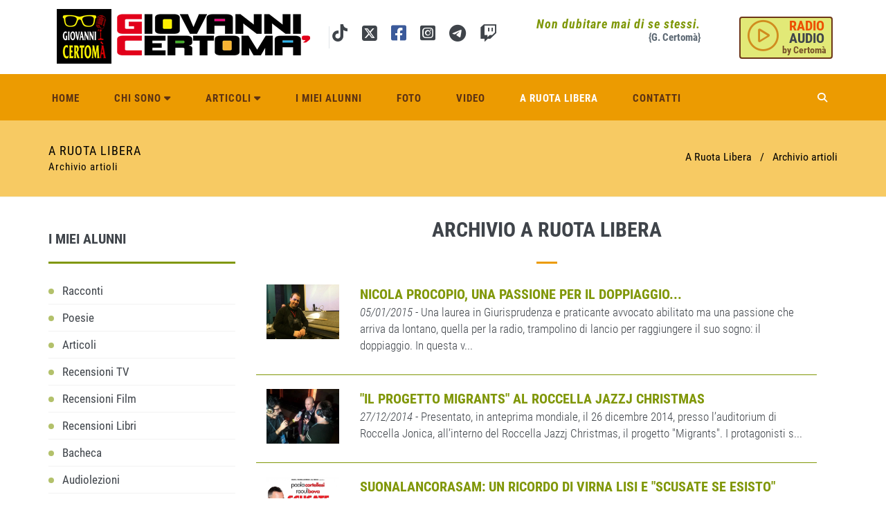

--- FILE ---
content_type: text/html; charset=utf-8
request_url: https://giovannicertoma.it/a-ruota-libera/?pg=18
body_size: 47312
content:


<!DOCTYPE html>
<!--[if IE 8]> <html lang="en" class="ie8"> <![endif]-->
<!--[if IE 9]> <html lang="en" class="ie9"> <![endif]-->
<!--[if !IE]><!--> <html lang="it"> <!--<![endif]-->
<head><meta charset="utf-8" /><title>
	Giovanni Certoma | A Ruota Libera
</title><meta http-equiv="X-UA-Compatible" content="IE=edge" /><meta content="width=device-width, initial-scale=1.0" name="viewport" /><meta http-equiv="Content-Type" content="text/html; charset=utf-8" />
        <link href="/assets/base/css/font_google/roboto_condensed.css" rel="stylesheet" type="text/css"/>
    <!-- BEGIN GLOBAL MANDATORY STYLES --> 
<link href="/assets/plugins/socicon/socicon.css" rel="stylesheet"/>
<link href="/assets/plugins/bootstrap-social/bootstrap-social.css" rel="stylesheet"/>
<link href="/assets/plugins/fontawesome-free-new/css/all.min.css" rel="stylesheet"/>
<link href="/assets/plugins/simple-line-icons/simple-line-icons.min.css" rel="stylesheet"/>
<link href="/assets/plugins/animate/animate.min.css" rel="stylesheet"/>
<link href="/assets/plugins/bootstrap/css/bootstrap.min.css" rel="stylesheet"/>
<!-- END GLOBAL MANDATORY STYLES --> 
<!-- BEGIN: BASE PLUGINS --> 
<link href="/assets/plugins/owl-carousel/owl.carousel.css" rel="stylesheet"/>
<link href="/assets/plugins/owl-carousel/owl.theme.css" rel="stylesheet"/>
<link href="/assets/plugins/owl-carousel/owl.transitions.css" rel="stylesheet"/>
<link href="/assets/plugins/fancybox/jquery.fancybox.css" rel="stylesheet"/>
<!-- END: BASE PLUGINS --> 
<!-- BEGIN THEME STYLES --> 
<link href="/assets/base/css/plugins.css" rel="stylesheet"/>
<link href="/assets/base/css/components.css" rel="stylesheet"/>
<link href="/assets/base/css/themes/default.css" rel="stylesheet"/>
<link href="/assets/base/css/custom.css" rel="stylesheet"/>
<link href="/assets/base/css/cookie.css" rel="stylesheet"/>
<!-- END THEME STYLES --> 

<link rel="shortcut icon" href="../favicon.ico" /></head>
<body class="c-layout-header-fixed c-layout-header-6-topbar">
    <form method="post" action="./?pg=18" id="form1" class="">
<div class="aspNetHidden">
<input type="hidden" name="__VIEWSTATE" id="__VIEWSTATE" value="Zm0viJ0bmGWprb62IcmEL/+WYmjJeKI1RLPl8VCkhdFJxieISEk85JRrRgSYFz3fjHabLtxzaddEzhlrjGEHMdX2cj3SG599AJ8HX0rjh2Gp5w3RbfyxYZNn4vLvi4jQVs3dCDQBkaGgm5wUFabgx7AlFd8Kd3D5zeNpP2kQx1RLU+NC48oDAkN9yVZHqsJbsonE6wuRcmo8VUE/uiIMqFquNTMp9M6Vu5QsXOFuKvHFwG6HPY5oYNUPnNemR6XKaf1QAGYJ69PqeexcvdC+iNC8w0WIrDzGYp3UU2YnXQMI3bqE13NJrn+GAkEY97QAi12wB5W4l7yMGoKPqQgi3Twj2ic/Rt2sjqzcrBkWNi9sDeKYSgwHu+Ep9p9YuZvLQPWe54er1TcUw+YYLoUEfUubUzY3SPecY726JL9O2+Xa49RThVv+68D6TEN2mFC5d03Qvay8T5uIjOdS1AKuseA0WM01goYxLFyWVDTLX/MKfBlQ1P0a8zJikT7Y+BH78tOOHytr5D8gmKAAWZD7UoLbs56lTOo0myKgAfym9bRR/xGVnim1vglAO+AQGuz+slWJDP0q5PNRlDmU6QaGMrpF4xQV40Y/6f96W5TjVZ2LqE+aUdlCkT3V1k/G9rF0cIH0X7NHTt0IpDfKQzdEi9jcj4+e0Bn+R2vhTzwc1JyYHDQ6sH9so+2E1kqgqV/1aCZd0O8YPhUEph/eGRntjFAqNOrAmRDw+k6azp3pa6x+is/RawY+d1Dj4u5WvSjtAAz1A1TVRHDns1pI8jOUFtVVd/CTll0JRZzaF78MMC5ooY4ZrSSr79ujTvuedu/uMVpO8Yx5YAd2i7AwZtNumPYTA1I74pXZiy58f+6UZ04zW8rnrU5SxIbx7P7ZUNelVho6GuCGS5fIxMMz92QK0JbQv5elSPVL2IFi791TZsvNKu6dS77gesICYtk2IXDkStk7P2uWpmmfs7o/SRwkj8euBk6+gihPJ6uIKbr/BjuoXjZdh1QhhQEHAC8HM6ymOmtsFXdGs6Y6DIQMrgo6SEAn9fZsSlW+WpACPThkzPeTGJxvMWoM8HfDdqVczUzJ5imaGWnTozQihRdLbAPWaKcgMOCbWdn8pWFXzIRYBG+P+ksonEXjh+Oa/7RWB4KHIBUyGI8k7F/5SOk72Hsayxdy5z7UQ2xu0481pOh3jcoOUSVXDBhJGnWxno9JQjc2p/quCDkIQ0HmH77iDXOv8In4mJZOGdCKaRHLhAHW5V3eqoLslAOTeLPqV88OyYb2M5IpI2u8FQE9VhGsIFU+xUJ6VdRQesLttsBoyIn69PeU2VjLN8fI6RQSS1MKF3oKGgn9ZIr/aiD585hyKW7PntOfomv7hTCZXltabbTLhUTaXhUVT+N+WehZ5Hewhpy6pn2BR+N9iTELkBVldZuGckIcTrPHryqaiiCY9MuEVbuSpX72maxfYozKqplg/6yxh0Wt8CJKzFi64pl/sCXcWDoU10Zw+kBQYf2Q2fas7zXz3SHCi4sddjPjjsfvCLnJ6EGMsObkCIF0u85X+Pv7vlQOo9xkWTEuTJM6xYkDrP0x72vU3DFBcys/VisQuDxAf0KQyUXfsD9lZuhBkhi8HuYeaxd2Y8ZPEk7YnFIv+Hrt4I4qnF5mjmyJBmONCat2IjZorQSZJ7gAloYJKZ2b2LNtGX7faps96LqU5GOnno3reyW33ilOsE4t3gRCC6LIsRIA8V0v46Kduw5UPBBXZgXXzy6JhAGTsVh80hi/+A2YCJIx7YHkCHT9oQ8LgSFjZgslzycJUrBXutL2k9obBdTqp1hl5IrkZLQRf21hx9b9ciayUIIM/isPVfsIqDiY4idELQPNfa1cHKOaqMogb7jrg62IYVSR2r6eFh2e0IZu5xVwfoepLYgDI+EIfiH/pB9mvCc7U3PsY4SZ94j7GiQbc8dTj+icvRpqBRcE6pSOgnk547X+XM2jtD4XK9dggmT7pXgD0xstJW3/Jw9F1Y3KAm6uGwawc8H1hstu6spZ/99WE+8YdszJ1KZNLtX0FnhW0XMSDaMcf9atE3KZBW5uWOWInZRYD2R02d6sYoO5OMy+cOoDWIAkCzAPrhR0QXEmFk83jcYJ6o7Gb5dRxU+ZmRxTFPLZIzEPTAsMmHQ7LJ097sUccMBeheEz8tX53rp3jcG/cN9Cz6EKFRGUb/Dc/xnfSLUc5TKLe8Sdt1FCLDUVQ3XWsOlGX+jj8CpmVIn217P6pf7zxDiLjsCFozG57zh2e3s+tAkfQ7COgGhCHEOj0omG2TTV0ty1QJYoMyAVYnn34OPl3fYpJwenlnlcTvyK99MF2GLu/Bat4iinBfY1D4WEJhcqemE2iC3ggnXB0i5N3MfMU8Lc62+rbP0bwOpZlgVH29y9b/Uo0BaBD7gnu6TrCqy+zPZ0GQkuk4XwIRjvU8JAQ0VaigKMgwikmDhhI5B5RJYGSC2DEJLOm/5rX4L+/ojgaOITVfDxfocf37pr6eqgxZFme29lBE4epwUpDV3nHiWGJr9Sf1B+GqFxqdCw5dQbIb7HSeXhg55YWob9+Ly0nShWM9bj6OZg0sU2VJwoAEuIZjfP9kVpWbSGrvbhBcG4nbD/[base64]/GePAHmjCtEPEkrIiuIjPFYHX8Z6UXy5X4/zC0AO0UxCF2my1FeDukGO741bvVAUXGGE1GddonTIoL4AVj2cxjetsvshyX1+6W568cQXuYPAwDWvO/eTNjz2dIaROSJKPoOibe518in66A0DZU89UN1j0155JVtEFD1upYc0C1C4uPlgagl784OtDTAGMRUhEXcPzbRUToOjmTCSkFcW0CQG6es4Hhp2rt5xy6xKRZgvPp/TDgJAb/M9h7hUq6eJ8v30ENV55QvrwFH30lFaIxR20J+0P7Wajq25oNd9W3KOThWZRVD77GWk35JteZb46tjccHBNlw6ATBoAbFW6W2NB3XjhJqF6vaxVsWlgRzTBSnqSjIx5MqL0MyNtcrbv+9HlgfOJT03PpofA0EO+ylbc89/+iZ8vU3fm2d8ZkC6vNK1ld3Dy7RlZRPMwZNb9eTWZjbL8qRZEuXKGRiijH1dOiGsYHeZwujWTFEQZmI2spUGt25PbZbox8v+ihGQw04f0VXJrdSxWiUuDU3jVKdfj8LeYZw9rlF/cIiJDojj59DxFyKg5cLMSs19KMntrnTurC6gJI+YH1yanWQIOqg+vcTgfcavO9O0aqSCzTVaPG8hiO+1CIiHlrVf99vRq0ppIG1WCwqsYTUuKI2Xh9LWYz5haGVmXlNoSgzxQy07ab1/Y92lRF9qUjmxH3MLMHTVDyIYA8KMB8MDlmFRvV1iqwB4cpp8qO3PC52E1qTSHxb4PePOHI7OwvxflyMWXbG4w6bE+pA10Kw/j5bd7EW+xPGlQZaMaXkTFJkTIf/cx05bQDKnYF7D43PGcGP8b4JcTpJ/NO/D1qOH2XRVRIWDI6he7Lb8K017afnAB/[base64]/lLJ+3fbq9DjWoPkLcf5wpIsoa6dOo1Vq6K8zkd4Gxa4YkHhDsexOZw2XqzXkxmpKflo8g6HqfkopNTViLBE+FEgUnNnYvaiDHtg7OxKZqYvhClB1dPT8r+EC6GlFTDx0Nb7/ICZpIvxsQN9tpGsygGlYsCyfsEiviLsCyD9rRD4DGVZoVfUEm2X3NVjVu3OHhj2Tk9gYjNiS/TLWRp4asdNwGipA4fnaQX0IUGnBmtqrDxRM7NoSitBmn6CDGhqxKNebESsvaHYrWpteIxPaVam1X1b4DKYKz5DDnVJ01382ptn+lUQZ3/viZGFJaALx5cZQDuHR9V72QkPauAaYoHzjqcHttcaVI1NLDyg2G9Tow7c9KARuezYuY/UymFeJzgzPl7RC+C4z7KSOdG0uwLcM7PZagVE7fLALpT0R/4EZpd/k5b66t42zFirYH8MIlT5giGMlXXEUH5YXCFUF0dzibjOQ54sj/TrvCwmpi8qU7aJ4/j9SUhLad6/8m/njld9oSLGk/4ckhmmTkGVzh8Z3/0A9j1T0WaB9zEv02XCASBhUTpPfAhE/ozvIbFVd3EYD1tJ2JjDaHL8I8qn9iLmUpPM/cpi6QH7CEHdTFY+e0DBPV1IcskeYJE/V6migpDubXiHboamSWe6YVj14VQWO57g0WEW7n+zuezKWWXDm0hZfd1R8U7oM9r+t6FJnq/sS/32LUJhaqBnyeyzTirMcZizi5jDfSMQJ95uhj5uFI+Y+Cqw9hp1+r23psuUGqudm/FN/EU8U0/SrMoMq8ay4ODplzjAclhdgImCYTyCvgzHzmAqJjdDpmNpGIQ5YlFx0eiFRoiqLVlQZn55wGxqY1p4cpWkPfZyToOLIzOIB+OONu87hOC4B1ErM1f2bstqdKNLYvpQGq7HbqzYeQl46Xj/3XvjnxMd0CecaIuwJyH2Vkmm6vfcwaOOeLNWoBJSOokyfwaKV0SlzPPY8D/H9Tz5enptX765x7QRJquBbZ32HvTtfg8IlEMERJKq3q1P9GjRJoe7O3sObartGWckAqnRKFvrkEjSGcea7siS1Efce2ozF26DHJIA58s/ariic+QNiqvPu7eqZZzhJWOsYy+maBdQAETygWGV9nfY6QSOXtTPhEseeyn+AENzVVDBn/raPh0HyN8ega8bbb7D/2RXtAX1UHpL8AskuhjCZs84cx2st7xcrW7Mn34DduCqlHWLQ1UAHfZj9t+sGe/nLPr0yrrEIJZAUUId7yx1Q+jq0Q55UMYhor7gs4mQmvVncpNtBSgQmy1O6JOWcBpa1MKH6AubDytyVzpGmLso4Z1yVk1dG4IHj9EbzEKYpp6n7cbceHMI/k6Cq0IXgamzU9atmyj6ewbxtgr1t72exzhQEq0DK4R9o5K6mxQo+TvRK6fE12b6fc+tRXUg8cxLdgoF18h2jfyT2v6nUoGQYMeH0hYrz1ich5VAn+9yWdEgdznkHfVKjH62SgZ45XziZFKAMJIiI55uhYBNMMPS9UnCcRHYb9SHKc2TQ7YCbjfqKAQ6wnDwUJ/+hV1InbF47Wf+NlEEGNiJIBtuZpLWkw8kVbD9jhHuc2GKoLkJBx9MyfO/47V8WJOibm4AWRomMBwiCombb1+9JyBQIwHqxY6t+1U1UbzHIzHcKCV5WmvhJOOQRpz3lhZDnimMR7DOuggR8z68nV8Hc6ctEM0yg/gv9m4Ynv2YP2RBCHMlj7nPkRcB9wG0pNuPNDLGclDCpMPDflmT4/+3mWQEJ1qgIELkFmtYpb6bTjfhYdXz1zL0NKuVWnrxuaoNOocoJRYP/G4CBTKPpLETypI1i9950Dzn3y4tjl8jPZQEjLuU884t4rUXTsfugtT/4X3lV+6keUOl947Az/vIn+oncNBeaVecRgW7Vv+3QmyKrYC7ol8sPO6NwJVWyWbxYr+PZpgOtlZBACuKyhkpY135bLdkY+uEeE53dr2SZzgUXvH4qPyCzGYN3EDm0W5c5S3H/fhKz21Qjy3e2xvc8uRh5zzjuAo19JsJQ925c/ugVha2iZq9KHjl3XPpoxuEcEt1Q4MTXyQSJpWIR5o0DkdBdyBQudjXsACbHJf5PgEEnsAXQ89mjZMxpKOfPvH8lRgNmesjMSlmX0iiy9+MD/i5G4G2x5G9B4BLYQzDGiX2vsB40LhhXdSyhj+rVCwLT/EV8xUBmszTQDk2TYIZz6OfH/SEF3ayTahYt7xsSMyjGTqD/Q/rO30zZLG/y7mzp9TaXtB6QolmisI0RdkKXU67L5n0AWPICJzeyUcCk7SLrGASmngTnDOYYIuMJ/dyiWG2+BApfjx0etv/KOao9zZ+kAfqdWmBfT+oLlR0rZpwjLz/1OBY4xByPfnT6/[base64]/LfAg4g6J/f59tvQDwNEj+kfI+kl4tnn9/wbRT4lHYQnJtucpuwzTGbjFFHOJ2AxS/2/jPv1aFZGJcOWdDrsDqW0dzdvuC+nh8E/8SN5MQna63CzvLQB6hOJ82sH9OGyR8tqJ16/vmSja0f0/gDx39fm1gAnYwynyT17/YxA0NII8R7j8+FFQpYOgZG9KpSTQUrPQ6BbB8ivUQbTeyM5P0Lb0kz58MF0xzLctvxJh3QZaEjmNYSNOw7n46hYN+u9FezhSbM15Z8w7lDg8k6S7xMfW9/jnuxv5v9y+NRyS2rWsGgV2lJiYPgABAoptWL+2AoOVJ0MKHatbZ0q3wHVMIXcJta3ANSGV+fcjTJJGUnF7v3Z180unTojOKKPdbNY6e8GB7OfvGFc5ttsedG4lU2DT5wXFhdUeSbW/nrn72LOwh1Ss4ZHYQHoi4Eowdxm0XzeQAZypXu6WQVvU9JA/TlWqQyE7qnOgw0OzG3QxMN71M5TWhT4skmWPMn/zoJnQNvsIhbr6OIrZi7NVA2QsA8zQiMcXbHGR/eIB7fLEauQDqItqePh4CRq5QiZGzV8jGZG4EMCNBdMgVySqxDf8ZtDFmvdNhj8b77xCoGtxp2D6UGqwjv+RugwI5P5Kx9oaAD2va1x4pO8BQIeSDH5suYuEx1daZXC4m8togySqlxlHYS34kjQytdq5mb6B6y6/+x0CHnol9C+/yb4M8HrVNJBapS7aO9Fa3qGho4aNXDhOdPpQHeaxSMJ++nf0hwLJVrK5u0un/5vEtbaff946A8v9ALK8dtRCrSRCI+h/[base64]" />
</div>

<div class="aspNetHidden">

	<input type="hidden" name="__VIEWSTATEGENERATOR" id="__VIEWSTATEGENERATOR" value="072054B4" />
</div>

    
    
        <!-- BEGIN: HEADER 2 -->
        <header class="c-layout-header c-layout-header-6 c-navbar-fluid" data-minimize-offset="80">
            <div class="c-topbar">
                <div class="container">
                    <nav class="c-top-menu">
                        <ul class="c-links c-theme-ul"> 
                            <li class="citazione c-right">
                                <i class="c-font-bold">Non dubitare mai di se stessi.</i><br/>
                                <span class="c-font-bold">{G. Certomà}</span>
                            </li>
                                                      
                            <li>
                                <a href="javascript:popup('/podcast.aspx', 'webradio', 600, 400, 0,0);" title="Webradio" class="btn c-btn-bold btn_radio c-right">
                                    <!--<i class="fa fa-play-circle-o"></i>-->
									<i class="fas fa-play-circle"></i>
                                    <span class="btn_radio_1">RADIO</span>                                                                      
                                    <span class="btn_radio_2">AUDIO</span>                                    
                                    <span class="btn_radio_3">by Certomà</span>
                                </a>
                            </li>
                        </ul>
                        <ul class="c-ext hide c-theme-ul">
                            <li class="c-lang dropdown c-last">
                                <a href="#">en</a>
                                <ul class="dropdown-menu pull-right" role="menu">
                                    <li class="active">
                                        <a href="#">English</a>
                                    </li>
                                    <li>
                                        <a href="#">German</a>
                                    </li>
                                    <li>
                                        <a href="#">Espaniol</a>
                                    </li>
                                    <li>
                                        <a href="#">Portugise</a>
                                    </li>
                                </ul>
                            </li>
                            <li class="c-search hide">
                                <!-- BEGIN: QUICK SEARCH -->
                                <div>
                                    <input type="text" name="query" placeholder="cerca..." value="" class="form-control" autocomplete="off">
                                    <i class="fa fa-search"></i>
                                </div>
                                <!-- END: QUICK SEARCH -->
                            </li>
                        </ul>
                    </nav>
                    <div class="c-brand">
                        <a href="/" class="c-logo">
                            <img src="/images/logonew_3.png" alt="Giovanni Certomà" class="c-desktop-logo img-responsive">
                            <img src="/images/logonew_3.png" alt="Giovanni Certomà" class="c-desktop-logo-inverse img-responsive">
                            <img src="/images/logonew_3.png" alt="Giovanni Certomà" class="c-mobile-logo img-responsive"> </a>
                        <ul class="c-icons c-theme-ul">							
							<li class="social-icons-instagram">						
						       <a href="http://tiktok.com/@juvalta" target="_blank" title="tiktok">
                                    <i class="fa-brands fa-tiktok"></i>
                                </a>
							</li>
                            <li class="social-icons-instagram">
                                <a href="http://twitter.com/GCertom" target="_blank" title="twitter">
                                    <!--<i class="fa fa-twitter-square fa-2x"></i>
									<i class="fab fa-twitter-square"></i>-->
									<i class="fa-brands fa-square-x-twitter fa-fw"></i>
                                </a>
                            </li>
                            <li class="social-icons-facebook">
                                <a href="https://www.facebook.com/giovanni.certoma.9" target="_blank" title="facebook">
                                    <!--<i class="fa fa-facebook-square fa-2x"></i>-->
									<i class="fab fa-facebook-square"></i>
                                </a>
                            </li>
                            <li class="social-icons-instagram">
                                <a href="https://www.instagram.com/juvalta/" target="_blank" title="instagram">
                                    <!--<i class="fa fa-instagram fa-2x"></i>-->
									<i class="fab fa-instagram-square"></i>
                                </a>
                            </li>
                            <li class="social-icons-instagram">
                                <a href="https://t.me/GCertomblog" target="_blank" title="telegram">
                                    <i class="fab fa-telegram-plane fa-2x"></i>
                                </a>
                            </li>							
                            <li class="social-icons-instagram">
                                <a href="https://www.twitch.tv/giovannicertomait" target="_blank" title="twitch">
                                    <i class="fab fa-twitch fa-2x"></i>
                                </a>
                            </li>
							
                            
                        </ul>
                        <button class="c-topbar-toggler" type="button">
                            <i class="fa fa-ellipsis-v"></i>
                        </button>
                        <button class="c-hor-nav-toggler" type="button" data-target=".c-mega-menu">
                            <span class="c-line"></span>
                            <span class="c-line"></span>
                            <span class="c-line"></span>
                        </button>
                        <button class="c-search-toggler" type="button">
                            <i class="fa fa-search"></i>
                        </button>
                    </div>
                </div>
            </div>
            <div class="c-navbar">
                <div class="container">
                    <!-- BEGIN: BRAND -->
                    <div class="c-navbar-wrapper clearfix">
                        <!-- END: BRAND -->
                        <!-- BEGIN: QUICK SEARCH -->
                        <div class="c-quick-search" >
                            <input type="text" name="query" placeholder="search..." value="" class="form-control" autocomplete="off">
                            <span class="c-theme-link">&times;</span>
                        </div>
                        <!-- END: QUICK SEARCH -->
                        <!-- BEGIN: HOR NAV -->
                        <!-- BEGIN: LAYOUT/HEADERS/MEGA-MENU -->
                        <!-- BEGIN: MEGA MENU -->
                        <!-- Dropdown menu toggle on mobile: c-toggler class can be applied to the link arrow or link itself depending on toggle mode -->
                        <nav class="c-mega-menu c-pull-right c-mega-menu-dark c-mega-menu-dark-mobile c-fonts-uppercase c-fonts-bold">
                            <ul class="nav navbar-nav c-theme-nav">
                                <li id="ContentHeader_inc_header_li_1">
                                    <a href="/" class="c-link dropdown-toggle">Home
                                        <span class="c-arrow c-toggler"></span>
                                    </a>                                   
                                </li>
                                <li id="ContentHeader_inc_header_li_2">
                                    <a href="javascript:;" class="c-link dropdown-toggle c-toggler">Chi sono
                                        <span class="fa fa-caret-down c-toggler"></span>
                                        <span class="c-arrow c-toggler"></span>
                                    </a>  
                                    <ul class="dropdown-menu c-menu-type-classic c-pull-left">
                                        <li __class="active">
                                            <a href="/biografia" class="c-font-bold">Biografia</a>
                                        </li>
                                        <li>
                                            <a href="/pubblicazioni" class="c-font-bold">Pubblicazioni</a>
                                        </li>                                       
                                    </ul>                          
                                </li>
                                <li id="ContentHeader_inc_header_li_3">
                                    <a href="javascript:;" class="c-link dropdown-toggle  c-toggler">Articoli
                                        <span class="fa fa-caret-down c-toggler"></span>
                                        <span class="c-arrow c-toggler"></span>
                                    </a> 
                                    <ul class="dropdown-menu c-menu-type-classic c-pull-left">
                                        <li>
                                            <a href="/articoli" class="c-font-bold">Articoli</a>
                                        </li>
                                        <li>
                                            <a href="/poesie" class="c-font-bold">Poesie</a>
                                        </li> 
                                        <li>
                                            <a href="/racconti" class="c-font-bold">Racconti</a>
                                        </li>                                                                                
                                    </ul> 
                                </li>
                                <li id="ContentHeader_inc_header_li_4">
                                    <a href="/i-miei-alunni-racconti" class="c-link dropdown-toggle">I miei alunni
                                        <span class=" c-toggler"></span>
                                    </a>
                                   
                                </li>
                                <li id="ContentHeader_inc_header_li_5">
                                    <a href="/fotogallery" class="c-link dropdown-toggle">Foto
                                        <span class="c-arrow c-toggler"></span>
                                    </a>
                                </li>
                                 <li id="ContentHeader_inc_header_li_6">
                                    <a href="/video" class="c-link dropdown-toggle">Video
                                        <span class="c-arrow c-toggler"></span>
                                    </a>
                                </li> 
                                 <li id="ContentHeader_inc_header_li_7" class="c-active">
                                    <a href="/a-ruota-libera" class="c-link dropdown-toggle">A ruota libera
                                        <span class="c-arrow c-toggler"></span>
                                    </a>              
                                </li>  
                                 <li id="ContentHeader_inc_header_li_8">
                                    <a href="/contatti" class="c-link dropdown-toggle">Contatti
                                        <span class="c-arrow c-toggler"></span>
                                    </a>              
                                </li>                                
                                
                                                                                            
                                <li class="c-search-toggler-wrapper">
                                    <a href="#" class="c-btn-icon c-search-toggler">
                                        <i class="fa fa-search"></i>
                                    </a>
                                </li>
                                
                            </ul>
                        </nav>
                        <!-- END: MEGA MENU -->
                        <!-- END: LAYOUT/HEADERS/MEGA-MENU -->
                        <!-- END: HOR NAV -->
                    </div>
                   
                </div>
            </div>
        </header>
        <!-- END: HEADER 2 -->


     

<!-- BEGIN: PAGE CONTAINER -->
        <div class="c-layout-page">

            <!-- BEGIN: LAYOUT/BREADCRUMBS/BREADCRUMBS-2 -->
            <div class="c-layout-breadcrumbs-1 c-subtitle c-fonts-uppercase c-fonts-bold c-bordered c-bordered-both">
                <div class="container">
                    <div class="c-page-title c-pull-left">
                        <h3 class="c-font-uppercase c-font-sbold">A Ruota Libera</h3>
                        <h4 class="">Archivio artioli</h4>
                    </div>
                    <ul class="c-page-breadcrumbs c-theme-nav c-pull-right c-fonts-regular">
                        <li class="c-state_active">A Ruota Libera</li>                           
                        <li>/</li>
                        <li class="c-state_active">Archivio artioli</li>
                    </ul>
                </div>
            </div>
            <!-- END: LAYOUT/BREADCRUMBS/BREADCRUMBS-2 -->

            <div class="container">
                
                <div class="c-layout-sidebar-menu c-theme ">
                   
                    

                    <div class="c-content-ver-nav" id="box_alunni_sx">
                        <div class="c-content-title-1 c-theme c-title-md c-margin-t-40">
                            <h3 class="c-font-bold c-font-uppercase">I MIEI ALUNNI</h3>
                            <div class="c-line-left"></div>
                        </div>
                        <ul class="c-menu c-arrow-dot c-theme">
                            <li id="MainContent_page_inc_alunni_sx_li_1">
                                <a href="/i-miei-alunni-racconti">Racconti</a>
                            </li>
                            <li id="MainContent_page_inc_alunni_sx_li_2">
                                <a href="/i-miei-alunni-poesie">Poesie</a>
                            </li>
                            <li id="MainContent_page_inc_alunni_sx_li_3">
                                <a href="/i-miei-alunni-articoli">Articoli</a>
                            </li>
                            <li id="MainContent_page_inc_alunni_sx_li_4">
                                <a href="/i-miei-alunni-recensioni-tv">Recensioni TV</a>
                            </li>
                            <li id="MainContent_page_inc_alunni_sx_li_5">
                                <a href="/i-miei-alunni-recensioni-film">Recensioni Film</a>
                            </li>
                            <li id="MainContent_page_inc_alunni_sx_li_6">
                                <a href="/i-miei-alunni-recensioni-libri">Recensioni Libri</a>
                            </li>
                            <li id="MainContent_page_inc_alunni_sx_li_7">
                                <a href="/i-miei-alunni-bacheca">Bacheca</a>
                            </li>
                            <li id="MainContent_page_inc_alunni_sx_li_8">
                                <a href="/i-miei-alunni-audio-lezioni">Audiolezioni</a>
                            </li>
                        </ul>
                    </div>
          
                    
    
    <div class="c-content-feature-banner_sx xbuild" data-height="height">
        <div class="c-content-title-1 c-theme c-title-md c-margin-t-40">
            <h3 class="c-font-bold c-font-uppercase">AMICI</h3>
            <div class="c-line-left c-theme-bg"></div>
        </div>


        
                    <div class="imagecontour_banner effect2">
                    <a href="http://www.trackandfieldchannel.net" target="_blank">
                        <img class="img-responsive" src="/public/userfiles/images/logo_tf_2.jpg" alt="" />
                    </a>
                </div>
            
                    <div class="imagecontour_banner effect2">
                    <a href="https://www.radiopolis.it/" target="_blank">
                        <img class="img-responsive" src="/public/userfiles/images/RadioPolis.png" alt="" />
                    </a>
                </div>
            
                    <div class="imagecontour_banner effect2">
                    <a href="http://www.zatteradelpensiero.it" target="_blank">
                        <img class="img-responsive" src="/public/userfiles/images/zattera del pensiero.jpg" alt="" />
                    </a>
                </div>
            



    </div>

                </div>
                

                <div class="c-layout-sidebar-content ">


                    <div class="c-content-title-1">
                        <h3 class="c-font-uppercase c-font-bold c-center">Archivio A Ruota Libera</h3>
                        <div class="c-line-center c-bg-blue-3 c-theme-bg"></div>
                    </div>



<div class="c-content-blog-post-1-list">

    
            <div class="c-content-blog-post-1">

                <div class="col-md-2 c-cart-image">
                    <img class="img-responsive" src="/public/userfiles/images/10887789_10205600894930856_822881232_n_2.jpg">
                </div>

                <div class="col-md-10">
                    <div class="c-title c-font-bold c-font-uppercase">
                        <a href="/a-ruota-libera/7730/nicola_procopio_una_passione_per_il_doppiaggio?pg=18" class="verde">Nicola Procopio, una passione per il doppiaggio...</a>
                    </div>
                    <div class="c-desc">
                        <a href="/a-ruota-libera/7730/nicola_procopio_una_passione_per_il_doppiaggio?pg=18" class="">
                            <i>05/01/2015</i> - 
Una laurea in Giurisprudenza e praticante avvocato abilitato ma una passione che arriva da lontano, quella per la radio, trampolino di lancio per raggiungere il suo sogno: il doppiaggio. In questa v...
                        </a>
                    </div>       
                </div>

            </div>
            <div class="c-content-divider c-divider-sm c-theme-verde"></div>

        
            <div class="c-content-blog-post-1">

                <div class="col-md-2 c-cart-image">
                    <img class="img-responsive" src="/public/userfiles/images/10891545_10205283062906668_2065935712857750632_n.jpg">
                </div>

                <div class="col-md-10">
                    <div class="c-title c-font-bold c-font-uppercase">
                        <a href="/a-ruota-libera/7726/quotil_progetto_migrantsquot_al_roccella_jazzj_christmas?pg=18" class="verde">&quot;Il progetto MIGRANTS&quot; al Roccella Jazzj Christmas</a>
                    </div>
                    <div class="c-desc">
                        <a href="/a-ruota-libera/7726/quotil_progetto_migrantsquot_al_roccella_jazzj_christmas?pg=18" class="">
                            <i>27/12/2014</i> - Presentato, in anteprima mondiale, il 26 dicembre 2014, presso l&rsquo;auditorium di Roccella Jonica, all&rsquo;interno del Roccella Jazzj Christmas, il progetto &quot;Migrants&quot;. I protagonisti s...
                        </a>
                    </div>       
                </div>

            </div>
            <div class="c-content-divider c-divider-sm c-theme-verde"></div>

        
            <div class="c-content-blog-post-1">

                <div class="col-md-2 c-cart-image">
                    <img class="img-responsive" src="/public/userfiles/images/2ff_sse-page-001_jpg_1400x0_q85.jpg">
                </div>

                <div class="col-md-10">
                    <div class="c-title c-font-bold c-font-uppercase">
                        <a href="/a-ruota-libera/7721/suonalancorasam_un_ricordo_di_virna_lisi_e_quotscusate_se_esistoquot?pg=18" class="verde">SUONALANCORASAM: UN RICORDO DI VIRNA LISI E &quot;SCUSATE SE ESISTO&quot;</a>
                    </div>
                    <div class="c-desc">
                        <a href="/a-ruota-libera/7721/suonalancorasam_un_ricordo_di_virna_lisi_e_quotscusate_se_esistoquot?pg=18" class="">
                            <i>19/12/2014</i> - 
Puntata n&deg; 108 di SuonalancoraSam, rubrica di Cinema e spettacolo, curata dal critico Antonio Falcone. Questa settimana ricordiamo la scomparsa della grande Virna Lisi e parliamo del film &quot;...
                        </a>
                    </div>       
                </div>

            </div>
            <div class="c-content-divider c-divider-sm c-theme-verde"></div>

        
            <div class="c-content-blog-post-1">

                <div class="col-md-2 c-cart-image">
                    <img class="img-responsive" src="/public/userfiles/images/10.jpg">
                </div>

                <div class="col-md-10">
                    <div class="c-title c-font-bold c-font-uppercase">
                        <a href="/a-ruota-libera/7713/scuola_media_verdi_merenda_letteraria_mercoledi_17_dicembre?pg=18" class="verde">SCUOLA MEDIA “VERDI”: MERENDA LETTERARIA, MERCOLEDI’ 17 DICEMBRE</a>
                    </div>
                    <div class="c-desc">
                        <a href="/a-ruota-libera/7713/scuola_media_verdi_merenda_letteraria_mercoledi_17_dicembre?pg=18" class="">
                            <i>13/12/2014</i> - 
&nbsp;- Guarda il video promo - 


Corsico (MI) &ndash; &ldquo;Tira aria nuova&rdquo; e &ldquo;fresca&rdquo; all&rsquo;Istituto Comprensivo &ldquo;G. Galilei&rdquo; di Corsico. Le novit&agrave; e...
                        </a>
                    </div>       
                </div>

            </div>
            <div class="c-content-divider c-divider-sm c-theme-verde"></div>

        
            <div class="c-content-blog-post-1">

                <div class="col-md-2 c-cart-image">
                    <img class="img-responsive" src="/public/userfiles/images/70x100_lspbdm_jpg_1400x0_q85.jpg">
                </div>

                <div class="col-md-10">
                    <div class="c-title c-font-bold c-font-uppercase">
                        <a href="/a-ruota-libera/7704/suonalancorasam_quotla_scuola_piu_bella_del_mondoquot?pg=18" class="verde">SUONALANCORASAM: &quot;LA SCUOLA PIU’ BELLA DEL MONDO&quot;</a>
                    </div>
                    <div class="c-desc">
                        <a href="/a-ruota-libera/7704/suonalancorasam_quotla_scuola_piu_bella_del_mondoquot?pg=18" class="">
                            <i>05/12/2014</i> - 
Puntata n&deg; 107 di SuonalancoraSam, rubrica di Cinema e spettacolo, curata dal critico Antonio Falcone. Questa settimana si parla di &quot;La scuola pi&ugrave; bella del mondo&quot;. 





...
                        </a>
                    </div>       
                </div>

            </div>
            <div class="c-content-divider c-divider-sm c-theme-verde"></div>

        
            <div class="c-content-blog-post-1">

                <div class="col-md-2 c-cart-image">
                    <img class="img-responsive" src="/public/userfiles/images/maria_ferrucci.jpg">
                </div>

                <div class="col-md-10">
                    <div class="c-title c-font-bold c-font-uppercase">
                        <a href="/a-ruota-libera/7699/corsico_oltre_100mila_euro_recuperati_dalla_lotta_allevasione_fiscale__video_intervista_alla_sindaca_maria_ferrucci?pg=18" class="verde">Corsico: Oltre 100mila euro recuperati dalla lotta all’evasione fiscale – Video intervista alla sindaca Maria Ferrucci</a>
                    </div>
                    <div class="c-desc">
                        <a href="/a-ruota-libera/7699/corsico_oltre_100mila_euro_recuperati_dalla_lotta_allevasione_fiscale__video_intervista_alla_sindaca_maria_ferrucci?pg=18" class="">
                            <i>30/11/2014</i> - 
- GUARDA LA VIDEO - INTERVISTA - 



Gioved&igrave; 4 dicembre, alle 18.45, alla sala &ldquo;La pianta&rdquo; di via Leopardi 7 &egrave; stato organizzato un incontro per restituire alla citt&ag...
                        </a>
                    </div>       
                </div>

            </div>
            <div class="c-content-divider c-divider-sm c-theme-verde"></div>

        
            <div class="c-content-blog-post-1">

                <div class="col-md-2 c-cart-image">
                    <img class="img-responsive" src="/public/userfiles/images/immagine20.jpg">
                </div>

                <div class="col-md-10">
                    <div class="c-title c-font-bold c-font-uppercase">
                        <a href="/a-ruota-libera/7698/suonalancorasam_il_ricordo_di_mike_nichols_e_del_suo_quotil_laureatoquot?pg=18" class="verde">SUONALANCORASAM: IL RICORDO DI MIKE NICHOLS E DEL SUO &quot;IL LAUREATO&quot;</a>
                    </div>
                    <div class="c-desc">
                        <a href="/a-ruota-libera/7698/suonalancorasam_il_ricordo_di_mike_nichols_e_del_suo_quotil_laureatoquot?pg=18" class="">
                            <i>28/11/2014</i> - 
Puntata n&deg; 106 di SuonalancoraSam, rubrica di Cinema e spettacolo, curata dal critico Antonio Falcone. Questa settimana ricordiamo Mike Nichols, scomparso il 19 novembre scorso. E lo facciamo an...
                        </a>
                    </div>       
                </div>

            </div>
            <div class="c-content-divider c-divider-sm c-theme-verde"></div>

        
            <div class="c-content-blog-post-1">

                <div class="col-md-2 c-cart-image">
                    <img class="img-responsive" src="/public/userfiles/images/lab_percussioni_5.jpg">
                </div>

                <div class="col-md-10">
                    <div class="c-title c-font-bold c-font-uppercase">
                        <a href="/a-ruota-libera/7690/corsico_-_scuola_media_verdi_molto_partecipato_lopen_day?pg=18" class="verde">CORSICO - SCUOLA MEDIA “VERDI”: MOLTO PARTECIPATO L’OPEN DAY</a>
                    </div>
                    <div class="c-desc">
                        <a href="/a-ruota-libera/7690/corsico_-_scuola_media_verdi_molto_partecipato_lopen_day?pg=18" class="">
                            <i>22/11/2014</i> - - Intervista Manfredo Tortoreto (Dirigente Scolastico) - 
di
Edoardo Cadamosti - 



Sabato 22 novembre, la Scuola Media &ldquo;Verdi&rdquo; di Corsico, ha accolto i genitori e gli alunni delle ...
                        </a>
                    </div>       
                </div>

            </div>
            <div class="c-content-divider c-divider-sm c-theme-verde"></div>

        
            <div class="c-content-blog-post-1">

                <div class="col-md-2 c-cart-image">
                    <img class="img-responsive" src="/public/userfiles/images/locandina_3de3loc_jpg_1400x0_q85.jpg">
                </div>

                <div class="col-md-10">
                    <div class="c-title c-font-bold c-font-uppercase">
                        <a href="/a-ruota-libera/7688/suonalancorasam_quotandiamo_a_quel_paesequot?pg=18" class="verde">SUONALANCORASAM: &quot;ANDIAMO A QUEL PAESE&quot;</a>
                    </div>
                    <div class="c-desc">
                        <a href="/a-ruota-libera/7688/suonalancorasam_quotandiamo_a_quel_paesequot?pg=18" class="">
                            <i>21/11/2014</i> - 
Puntata n&deg; 105 di SuonalancoraSam, rubrica di Cinema e spettacolo, curata dal critico Antonio Falcone. Questa settimana si parla di &quot;Andiamo a quel paese&quot;.





&nbsp;

		
		...
                        </a>
                    </div>       
                </div>

            </div>
            <div class="c-content-divider c-divider-sm c-theme-verde"></div>

        
            <div class="c-content-blog-post-1">

                <div class="col-md-2 c-cart-image">
                    <img class="img-responsive" src="/public/userfiles/images/locandina-soap-opera_jpg_1400x0_q85.jpg">
                </div>

                <div class="col-md-10">
                    <div class="c-title c-font-bold c-font-uppercase">
                        <a href="/a-ruota-libera/7683/suonalancorasam_quotsoap-operaquot?pg=18" class="verde">SUONALANCORASAM: &quot;SOAP-OPERA&quot;</a>
                    </div>
                    <div class="c-desc">
                        <a href="/a-ruota-libera/7683/suonalancorasam_quotsoap-operaquot?pg=18" class="">
                            <i>15/11/2014</i> - 
Puntata n&deg; 104 di SuonalancoraSam, rubrica di Cinema e spettacolo, curata dal critico Antonio Falcone. Questa settimana si parla di &quot;Soap - Opera&quot;.


&nbsp;







		
		
	...
                        </a>
                    </div>       
                </div>

            </div>
            <div class="c-content-divider c-divider-sm c-theme-verde"></div>

        

    


    
    <div class="c-pagination">
        <ul class="c-content-pagination c-theme">
            <li class="c-prev">
                <a id="MainContent_page_HyperLink_prev" href="/a-ruota-libera/?pg=17"><i class="fa fa-angle-double-left"></i></a>
            </li>

            
                <li class="nn_active">
                    <a href="/a-ruota-libera/?pg=14" >14</a>                
                </li>
            
                <li class="nn_active">
                    <a href="/a-ruota-libera/?pg=15" >15</a>                
                </li>
            
                <li class="nn_active">
                    <a href="/a-ruota-libera/?pg=16" >16</a>                
                </li>
            
                <li class="nn_active">
                    <a href="/a-ruota-libera/?pg=17" >17</a>                
                </li>
            
                <li class="c-active">
                    <a href="/a-ruota-libera/?pg=18" >18</a>                
                </li>
            
                <li class="nn_active">
                    <a href="/a-ruota-libera/?pg=19" >19</a>                
                </li>
            
                <li class="nn_active">
                    <a href="/a-ruota-libera/?pg=20" >20</a>                
                </li>
            
                <li class="nn_active">
                    <a href="/a-ruota-libera/?pg=21" >21</a>                
                </li>
            
                <li class="nn_active">
                    <a href="/a-ruota-libera/?pg=22" >22</a>                
                </li>
            
                <li class="nn_active">
                    <a href="/a-ruota-libera/?pg=23" >23</a>                
                </li>
            
            
            <li class="c-next">
                <a id="MainContent_page_HyperLink_next" href="/a-ruota-libera/?pg=19"><i class="fa fa-angle-double-right"></i></a>
            </li>
        </ul>

    </div>
   

</div>











                </div>
            </div>
        </div>
        <!-- END: PAGE CONTAINER -->



    
    
<!-- BEGIN: LAYOUT/FOOTERS/FOOTER-2 -->
<a name="footer"></a>
<footer class="c-layout-footer c-layout-footer-1">
    <div class="c-postfooter">
        <div class="container">
            <div class="row">
                <div class="col-md-6 col-sm-6">
                    <p class="c-copyright c-font-oswald c-font-14"> 
                        Copyright &copy; Giovanni Certomà - tutti i diritti riservati - 
                        <a href="https://www.iubenda.com/privacy-policy/89089537" target="_blank" class="">Privacy Policy</a>
                         | 
                        <a href="https://www.iubenda.com/privacy-policy/89089537/cookie-policy" class=""  target="_blank>Cookies Policy</a> 
                    </p>
                </div>
                <div class="col-md-6 col-sm-6">
                   
                    			<!-- Inizio Codice Shinystat -->
			<script type="text/javascript" src="http://codice.shinystat.com/cgi-bin/getcod.cgi?USER=giovannicertoma"></script>
			<noscript>
			<a href="http://www.shinystat.com/it" target="_top">
			<img src="http://www.shinystat.com/cgi-bin/shinystat.cgi?USER=giovannicertoma" alt="Contatore per sito" border="0" /></a>
			</noscript>
			<!-- Fine Codice Shinystat -->
                </div>
            </div>
        </div>
    </div>
</footer>
<!-- END: LAYOUT/FOOTERS/FOOTER-2 -->
<!-- BEGIN: LAYOUT/FOOTERS/GO2TOP -->
<div class="c-layout-go2top">
    <i class="icon-arrow-up"></i>
</div>
<!-- END: LAYOUT/FOOTERS/GO2TOP -->


    
        <script src="/scripts/popup.js" type="text/javascript"></script>
        <!--<script src="/Scripts/cookiechoices.js" type="text/javascript"></script>
        <script>
          document.addEventListener('DOMContentLoaded', function(event) {
            cookieChoices.showCookieConsentBar('Questo sito o gli strumenti terzi da questo utilizzati si avvalgono di cookie necessari al funzionamento ed utili alle finalita\' illustrate nella cookie policy. Se vuoi saperne di piu\' o negare il consenso a tutti o ad alcuni cookie, consulta la cookie policy. Chiudendo questo banner, scorrendo questa pagina, cliccando su un link o proseguendo la navigazione in altra maniera, acconsenti all\'uso dei cookie',
              'Accetto', 'Ulteriori Informazioni', '/cookie-policy/8310/');
          });
        </script>  -->
        <!-- Go to www.addthis.com/dashboard to customize your tools -->
        <script type="text/javascript" src="//s7.addthis.com/js/300/addthis_widget.js#pubid=ra-578666dcc2fb0411"></script>
       
<!--
	   <script type="text/javascript">
        var gaJsHost = (("https:" == document.location.protocol) ? "https://ssl." : "http://www.");
        document.write(unescape("%3Cscript src=’" + gaJsHost + "google-analytics.com/ga.js’ type=’text/javascript’%3E%3C/script%3E"));
        </script>
        <script type="text/javascript">
        try {
        var pageTracker = _gat._getTracker("UA-149927-48");
        pageTracker._trackPageview();
        } catch (err) { }
        </script>-->
		
		<script type="text/javascript">
var _iub = _iub || [];
_iub.csConfiguration = {"adPersonalization":false,"askConsentAtCookiePolicyUpdate":true,"countryDetection":true,"floatingPreferencesButtonDisplay":"anchored-center-right","gdprAppliesGlobally":false,"googleAdsDataRedaction":false,"googleUrlPassthrough":false,"perPurposeConsent":true,"siteId":3504226,"whitelabel":false,"cookiePolicyId":89089537,"lang":"it","floatingPreferencesButtonCaption":true,"banner":{"acceptButtonDisplay":true,"backgroundOverlay":true,"closeButtonDisplay":false,"customizeButtonDisplay":true,"explicitWithdrawal":true,"listPurposes":true,"position":"float-bottom-center","rejectButtonDisplay":true,"showTitle":false}};
</script>
<script type="text/javascript" src="https://cs.iubenda.com/autoblocking/3504226.js"></script>
<script type="text/javascript" src="//cdn.iubenda.com/cs/iubenda_cs.js" charset="UTF-8" async></script>


	<!-- Global site tag (gtag.js) - Google Analytics -->

<script async src="https://www.googletagmanager.com/gtag/js?id=G-VPW428MN8M"></script>

<script>

  window.dataLayer = window.dataLayer || [];

  function gtag(){dataLayer.push(arguments);}

  gtag('js', new Date());

 

  gtag('config', 'G-VPW428MN8M');

</script>	
		
		
		
    <!--[if lt IE 9]>
<script src="/assets/plugins/excanvas.min.js"></script>
<![endif]-->
<!-- BEGIN CORE PLUGINS -->
<script src="/assets/plugins/jquery.min.js"></script>
<script src="/assets/plugins/bootstrap/js/bootstrap.min.js"></script>
<script src="/assets/plugins/jquery.easing.min.js"></script>
<script src="/assets/plugins/reveal-animate/wow.js"></script>
<script src="/assets/base/js/scripts/reveal-animate/reveal-animate.js"></script>
<!-- END CORE PLUGINS -->
<!-- BEGIN THEME SCRIPTS -->
<script src="/assets/base/js/components.js"></script>
<script src="/assets/base/js/components-shop.js"></script>
<script src="/assets/base/js/app.js"></script>
<!-- END THEME SCRIPTS -->
<!-- BEGIN LAYOUT PLUGINS --> 
<script src="/assets/plugins/owl-carousel/owl.carousel.min.js"></script>
<script src="/assets/plugins/fancybox/jquery.fancybox.pack.js"></script>
<!-- BEGIN LAYOUT PLUGINS --> 

    

    </form>
</body>
</html>


--- FILE ---
content_type: text/css
request_url: https://giovannicertoma.it/assets/base/css/custom.css
body_size: 9962
content:
.imagecontour {
 padding: 10px; 
 border: solid 1px #EFEFEF;
 background-color: #FFFFFF;
 margin: 10px 0px 15px 0px;
 }
 .imagecontour2 {
 padding: 10px; 
 border: solid 1px #EFEFEF;
 background-color: #FFFFFF;
 margin: 0px 0px 15px 0px;
 }
.effect2
{
  position: relative;
}
.effect2:before, .effect2:after
{
  z-index: -1;
  position: absolute;
  content: "";
  bottom: 15px;
  left: 10px;
  width: 50%;
  top: 80%;
  max-width:300px;
  background: #777;
  box-shadow: 0 15px 10px #777;
  transform: rotate(-3deg);
}
.effect2:after
{
  transform: rotate(3deg);
  right: 10px;
  left: auto;
}

.c-layout-header.c-layout-header-6 .c-topbar .c-brand > .c-icons > li{
	padding: 3px 4px 5px 4px;
}
.c-layout-header.c-layout-header-6 .c-topbar .c-brand > .c-icons > li > a > i{
	font-size: 25px;
	color: inherit;
}

.c-layout-header.c-layout-header-6 .c-topbar .c-brand > .c-icons > li.social-icons-facebook > a > i  {
    color: #3b5a9a;
}
.c-layout-header.c-layout-header-6 .c-topbar .c-brand > .c-icons > li.social-icons-twitter > a > i {
    color: #1aa9e1;
}
.c-layout-header.c-layout-header-6 .c-topbar .c-brand > .c-icons > li.social-icons-youtube > a > i {
    color: #c3191e;
}




.btn_radio{
	width: 135px;
	/*height: 58px;*/
	background-color: #E2E977;
	border-color: #6D3618;
	border-width: 2px;
	padding: 2px 10px 2px 10px;
	font-size: 20px;
	line-height: 0px;
	text-transform: uppercase;
}
.btn_radio i{
	float: left;
	font-size: 45px;
   line-height: 48px;
   color: #D08C1F;
}
.btn_radio .btn_radio_1{
	color: #ED4F00;
	line-height: 19px;
	display: block;
	
}
.btn_radio .btn_radio_2{
	display: block;
	line-height: 16px;
}
.btn_radio .btn_radio_3{
	color:#765029;
	font-size: 14px;
	text-transform: none;
	line-height: 18px;
}

.c-layout-header.c-layout-header-6 .c-topbar .c-top-menu > .c-links > li.citazione{
	padding: 0px 45px;	
	line-height: 18px;
}
.c-layout-header.c-layout-header-6 .c-topbar .c-top-menu > .c-links > li.citazione i{
	color:#7E9707;
	font-size: 18px;
    letter-spacing: 1px;
}


/*menu*/
@media (max-width: 991px) {
    .c-layout-header.c-layout-header-6 .c-topbar .c-brand > .c-hor-nav-toggler {
        background-color: #EC9B01 !important;
    }

	  .c-layout-header.c-layout-header-6 .c-topbar .c-brand > .c-hor-nav-toggler > .c-line {
			background-color: #5B3214;
	  }
        
        
  	.c-layout-header .c-navbar .c-mega-menu.c-mega-menu-dark-mobile {
    	background: #EC9B01;
	}  
	.c-layout-header .c-navbar .c-mega-menu.c-mega-menu-dark-mobile > .nav.navbar-nav > li > .c-link{
		border-bottom: 1px solid #5B3214;
	}  
	
	.c-layout-header .c-navbar .c-mega-menu.c-mega-menu-dark-mobile > .nav.navbar-nav > li .dropdown-menu > li > a{
		border-bottom: 1px solid #5B3214;
		color: #5B3214;
	}	
	.c-theme-nav li.c-active{
		color: #5B3214 !important;
		text-decoration: underline;
	}
	.c-theme-nav li.c-active > a:not(.btn){
		color: #5B3214 !important;
	}
	.c-theme-nav li:focus > a:not(.btn), 
	.c-theme-nav li:active > a:not(.btn), 
	.c-theme-nav li:hover > a:not(.btn){
		color: #5B3214 !important;
	}
/*	
	.c-layout-header .c-navbar .c-mega-menu.c-shown{
		top:-215px;
	}
	.c-layout-header .c-navbar .c-mega-menu > .nav.navbar-nav > li .dropdown-submenu > a > .c-arrow, 
	.c-layout-header .c-navbar .c-mega-menu > .nav.navbar-nav > li a.dropdown-toggle > .c-arrow{
		width: 100%;
	}*/
}




.c-layout-header.c-layout-header-6{
	background-color: #EC9B01;
}

.c-layout-header.c-layout-header-6 .c-navbar .c-mega-menu > .nav.navbar-nav > li > .c-link{
	color: #5B3214;
}

  .c-page-on-scroll .c-layout-header.c-layout-header-6 {
    background: #EC9B01;
    border-bottom: 0;
    box-shadow: none; }
    .c-page-on-scroll .c-layout-header.c-layout-header-6 .c-navbar .c-mega-menu > .nav.navbar-nav > li > .c-btn-icon,
    .c-page-on-scroll .c-layout-header.c-layout-header-6 .c-navbar .c-mega-menu > .nav.navbar-nav > li > .c-link {
      color: #5B3214; }

.c-theme-nav li:focus > a:not(.btn),
.c-theme-nav li:active > a:not(.btn),
.c-theme-nav li:hover > a:not(.btn) {
  color: #fff !important; }

.c-theme-nav li.c-active {
  color: #fff !important; }
  .c-theme-nav li.c-active > a:not(.btn) {
    color: #fff !important; }
  .c-theme-nav li.c-active > .c-quick-sidebar-toggler > .c-line {
    background: #fff !important; }

    
.c-layout-header.c-layout-header-6 .c-quick-search > .form-control {
    color: #fff;
}
.c-layout-header.c-layout-header-6 .c-quick-search > span{
	 color: #fff;
}

.c-theme-link:focus,
.c-theme-link:active,
.c-theme-link:hover {
  color: #fff !important; }


 .c-layout-header .c-navbar .c-mega-menu.c-mega-menu-dark > .nav.navbar-nav > li > .dropdown-menu{
 	background-color: #f7f7f7 !important;
 }
  
 
.c-layout-header .c-navbar .c-mega-menu.c-mega-menu-dark > .nav.navbar-nav > li .dropdown-menu > li.c-active > a,
.c-layout-header .c-navbar .c-mega-menu.c-mega-menu-dark > .nav.navbar-nav > li .dropdown-menu > li:hover > a
{
	background: #7E9707;
/*	color: #ff6b57;*/ 
}
.c-layout-header .c-navbar .c-mega-menu.c-mega-menu-dark > .nav.navbar-nav > li .dropdown-menu > li.active > a{
	background: #7E9707;
	color: #ffFFFF;
}

 
 /*fine menu*/
 
 
.c-layout-header.c-layout-header-6 .c-topbar .c-brand > .c-logo{
	display: inline;
}
.c-layout-header.c-layout-header-6 .c-topbar .c-brand{
	padding-top: 0px;
}
.c-layout-header.c-layout-header-6 .c-topbar {
	padding: 12px 0; 
}
.c-layout-header.c-layout-header-6 .c-topbar .c-top-menu > .c-links > li > .btn {
    margin-top: 0px;
}



/*chi � giovanni*/

.c-content-feature-5 .c-text{
	background-color: #EC9B01;
	padding: 15px;
	color: #fff;
}

.c-content-feature-5 .leggi:hover{
	color: #fff !important;
}


/*panel dx*/

#headingOne .panel-title > a,
#collapseOne .panel-body,
#headingTwo .panel-title > a,
#collapseTwo .panel-body{
		background-color: transparent;
}

#panel_alunni{
	background-image:  url(../../../images/sf_box_alunni.png);
	background-position:bottom left;
	background-repeat: no-repeat;
	background-color: #809708;
}

#panel_alunni .link_sez{
	color: #ffffff;
	line-height: 25px;
}
#panel_alunni .link_sez:hover{
	color: #EC9B01;
}


.c-content-accordion-1 .panel > .panel-heading > .panel-title > a{
	padding: 20px 20px 10px 70px;
}

.c-content-accordion-1 .panel > .panel-collapse > .panel-body{
	padding: 0px 20px 15px 70px;
}

#panel_corsa{
	background-image:  url(../../../images/sf_box_diario.png);
	background-position:bottom left;
	background-repeat: no-repeat;
	background-color: #E1EB78;
}
#panel_corsa .panel-body{
	color: #3f444a;	
}




.c-content-feature-banner {
    padding: 20px 20px 20px 20px;
    margin-bottom: 20px;
    background: #ffffff;
}


.cont_text a{
	color:#7E9707;	
}
.cont_text a:hover{
	color: #EC9B01;
}

.c-layout-breadcrumbs-1 {
    background: #F7CA63;
}
.c-layout-breadcrumbs-1 .c-page-title h4,
.c-layout-breadcrumbs-1 .c-page-breadcrumbs > li, 
.c-layout-breadcrumbs-1 .c-page-breadcrumbs > li > a{
	color: black;
}



 .c-content-blog-post-1 .c-title {
    font-size: 20px;
    color: #3f444a;
    font-weight: 300;
    margin: 0px 0px 0px 0px;
}

.c-theme-verde {
    background: #809708 !important;
}
.verde{
	color: #809708;
}

.c-content-blog-post-1-list .c-content-blog-post-1{
	margin-bottom: 0px;
}
.c-content-divider{
	margin-top: 0px;
}

#cont_video .c-content-blog-post-1 .c-title {
    font-size: 26px;
    color: #3f444a;
    margin: 10px 0 15px 0;
}

#rec_tv .cbp-caption a{
	font-family: "Roboto Condensed", sans-serif;
    font-size: 18px;
    font-weight: 400;
    color: #3f444a;	
    padding: 12px 0 11px 0;
    top: 0;
    width: 100%;
    overflow: hidden;
    position: relative;
    z-index: 1;
    display: block;
    line-height: 20px;
}
#rec_tv .cbp-caption a i{
	font-size: 14px;
	color: #809708;
}
#rec_tv .cbp-caption a:hover{
	color: #ec9b01;
}

#MainContent_page_lista_recensioni .cbp-caption {
    border-bottom: 1px dotted #eaeaea;
    width: 100%;
    overflow: hidden;
    position: relative;
    z-index: 1;
    display: block;
}
#MainContent_page_lista_recensioni .cbp-caption a {
    font-family: "Roboto Condensed", sans-serif;
    font-size: 18px;
    font-weight: 400;
    color: #3f444a;
    padding: 12px 0 11px 0;
    top: 0;
    width: 100%;
    overflow: hidden;
    position: relative;
    z-index: 1;
    display: block;
    line-height: 20px;
    text-decoration: none;
}
#MainContent_page_lista_recensioni .cbp-caption a:hover,
#MainContent_page_lista_recensioni .c-title:hover{
	color: #ec9b01;
}
#MainContent_page_lista_recensioni .cbp-caption a i {
    font-size: 14px;
    color: #809708;
}

.c-content-contact-1 > .row .c-body {
margin:0px;
padding: 25px 40px;
}

#box_alunni_sx .c-line-left{
	 background-color: #809708;
	 width: 100%;
}

#box_alunni_sx .c-menu.c-theme.c-arrow-dot > li:before {
	background: #809708;	
}

#box_alunni_sx .c-menu > .c-active > a{
	color: #809708;
	font-weight: bold;
}



.c-layout-sidebar-menu{
	margin-top: 9px;
}

.c-content-feature-banner_sx {
    /* padding: 20px 20px 20px 20px; */
    margin-bottom: 20px;
    background: #ffffff;
}

.c-content-feature-banner_sx  .c-line-left {
	width: 100%;
}

.imagecontour_banner {
    padding: 10px;
    border: solid 1px #EFEFEF;
    background-color: #FFFFFF;
    margin: 20px 0px 15px 0px;
}
.page-not-found h2 {
    font-size: 140px;
    font-weight: 600;
    letter-spacing: -10px;
    line-height: 140px;
}


.c-layout-footer.c-layout-footer-1 .c-postfooter {
    padding: 40px 0;
    background: #EC9B01;
}
.c-layout-footer.c-layout-footer-1 .c-postfooter .c-copyright{
	color: white;
}
.c-layout-footer.c-layout-footer-1 .c-postfooter a{
	color: white;
}

.c-layout-header.c-layout-header-6 .c-topbar .c-brand > .c-icons {
    margin: 0 0 0 18px !important;

}